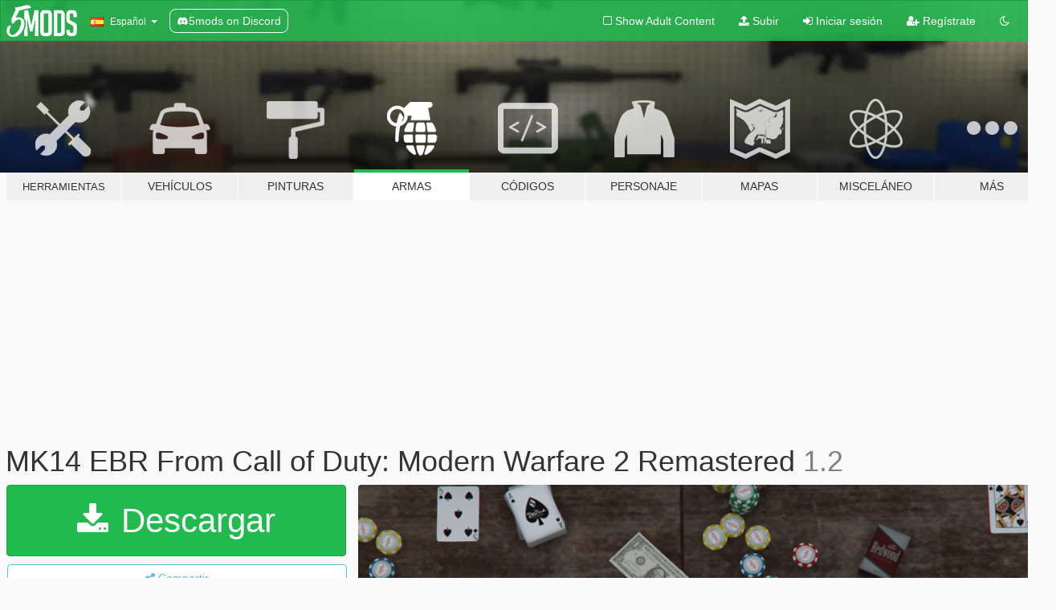

--- FILE ---
content_type: text/html; charset=utf-8
request_url: https://es.gta5-mods.com/weapons/mk14-ebr-from-call-of-duty-modern-warfare-2-remastered
body_size: 11540
content:

<!DOCTYPE html>
<html lang="es" dir="ltr">
<head>
	<title>
		MK14 EBR From Call of Duty: Modern Warfare 2 Remastered - GTA5-Mods.com
	</title>

		<script
		  async
		  src="https://hb.vntsm.com/v4/live/vms/sites/gta5-mods.com/index.js"
        ></script>

        <script>
          self.__VM = self.__VM || [];
          self.__VM.push(function (admanager, scope) {
            scope.Config.buildPlacement((configBuilder) => {
              configBuilder.add("billboard");
              configBuilder.addDefaultOrUnique("mobile_mpu").setBreakPoint("mobile")
            }).display("top-ad");

            scope.Config.buildPlacement((configBuilder) => {
              configBuilder.add("leaderboard");
              configBuilder.addDefaultOrUnique("mobile_mpu").setBreakPoint("mobile")
            }).display("central-ad");

            scope.Config.buildPlacement((configBuilder) => {
              configBuilder.add("mpu");
              configBuilder.addDefaultOrUnique("mobile_mpu").setBreakPoint("mobile")
            }).display("side-ad");

            scope.Config.buildPlacement((configBuilder) => {
              configBuilder.add("leaderboard");
              configBuilder.addDefaultOrUnique("mpu").setBreakPoint({ mediaQuery: "max-width:1200px" })
            }).display("central-ad-2");

            scope.Config.buildPlacement((configBuilder) => {
              configBuilder.add("leaderboard");
              configBuilder.addDefaultOrUnique("mobile_mpu").setBreakPoint("mobile")
            }).display("bottom-ad");

            scope.Config.buildPlacement((configBuilder) => {
              configBuilder.add("desktop_takeover");
              configBuilder.addDefaultOrUnique("mobile_takeover").setBreakPoint("mobile")
            }).display("takeover-ad");

            scope.Config.get('mpu').display('download-ad-1');
          });
        </script>

	<meta charset="utf-8">
	<meta name="viewport" content="width=320, initial-scale=1.0, maximum-scale=1.0">
	<meta http-equiv="X-UA-Compatible" content="IE=edge">
	<meta name="msapplication-config" content="none">
	<meta name="theme-color" content="#20ba4e">
	<meta name="msapplication-navbutton-color" content="#20ba4e">
	<meta name="apple-mobile-web-app-capable" content="yes">
	<meta name="apple-mobile-web-app-status-bar-style" content="#20ba4e">
	<meta name="csrf-param" content="authenticity_token" />
<meta name="csrf-token" content="aHOeAhpKb+Yue/OJ8rLFLu/2K4XoywPHymVjsQvUaM86F550DtodM79AhDiht9fjl9wpnvxfGp9+PGXERSs26g==" />
	    <!--suppress ALL -->

    <meta property="og:url" content="https://es.gta5-mods.com/weapons/mk14-ebr-from-call-of-duty-modern-warfare-2-remastered">
    <meta property="og:title" content="MK14 EBR From Call of Duty: Modern Warfare 2 Remastered">
    <meta property="og:description" content="Credits: Infinity Ward Beenox Activision Inc.  **Update 1.2:** Fixed Flashlight Moving Backwards when Firing Fixed Scope Position  Features: Fully Animated 2K Textures Correct Scope Position Functionable Magazines  To Install, Add the Files into this Directory: GTAV/mods/update/x64/dlcpacks/patchday8ng/dlc.rpf/x64/models/cdimages/weapons.rpf">
    <meta property="og:site_name" content="GTA5-Mods.com">
    <meta property="og:image" content="https://img.gta5-mods.com/q75/images/mk14-ebr-from-call-of-duty-modern-warfare-2-remastered/7f484f-MK14.png">

    <meta name="twitter:card" content="summary_large_image">
    <meta name="twitter:site" content="@5mods">
    <meta name="twitter:title" content="MK14 EBR From Call of Duty: Modern Warfare 2 Remastered">
    <meta name="twitter:description" content="Credits: Infinity Ward Beenox Activision Inc.  **Update 1.2:** Fixed Flashlight Moving Backwards when Firing Fixed Scope Position  Features: Fully Animated 2K Textures Correct Scope Position Functionable Magazines  To Install, Add the Files into this Directory: GTAV/mods/update/x64/dlcpacks/patchday8ng/dlc.rpf/x64/models/cdimages/weapons.rpf">
    <meta name="twitter:image" content="https://img.gta5-mods.com/q75/images/mk14-ebr-from-call-of-duty-modern-warfare-2-remastered/7f484f-MK14.png">


	<link rel="shortcut icon" type="image/x-icon" href="https://images.gta5-mods.com/icons/favicon.png">
	<link rel="stylesheet" media="screen" href="/assets/application-7e510725ebc5c55e88a9fd87c027a2aa9e20126744fbac89762e0fd54819c399.css" />
	    <link rel="alternate" hreflang="id" href="https://id.gta5-mods.com/weapons/mk14-ebr-from-call-of-duty-modern-warfare-2-remastered">
    <link rel="alternate" hreflang="ms" href="https://ms.gta5-mods.com/weapons/mk14-ebr-from-call-of-duty-modern-warfare-2-remastered">
    <link rel="alternate" hreflang="bg" href="https://bg.gta5-mods.com/weapons/mk14-ebr-from-call-of-duty-modern-warfare-2-remastered">
    <link rel="alternate" hreflang="ca" href="https://ca.gta5-mods.com/weapons/mk14-ebr-from-call-of-duty-modern-warfare-2-remastered">
    <link rel="alternate" hreflang="cs" href="https://cs.gta5-mods.com/weapons/mk14-ebr-from-call-of-duty-modern-warfare-2-remastered">
    <link rel="alternate" hreflang="da" href="https://da.gta5-mods.com/weapons/mk14-ebr-from-call-of-duty-modern-warfare-2-remastered">
    <link rel="alternate" hreflang="de" href="https://de.gta5-mods.com/weapons/mk14-ebr-from-call-of-duty-modern-warfare-2-remastered">
    <link rel="alternate" hreflang="el" href="https://el.gta5-mods.com/weapons/mk14-ebr-from-call-of-duty-modern-warfare-2-remastered">
    <link rel="alternate" hreflang="en" href="https://www.gta5-mods.com/weapons/mk14-ebr-from-call-of-duty-modern-warfare-2-remastered">
    <link rel="alternate" hreflang="es" href="https://es.gta5-mods.com/weapons/mk14-ebr-from-call-of-duty-modern-warfare-2-remastered">
    <link rel="alternate" hreflang="fr" href="https://fr.gta5-mods.com/weapons/mk14-ebr-from-call-of-duty-modern-warfare-2-remastered">
    <link rel="alternate" hreflang="gl" href="https://gl.gta5-mods.com/weapons/mk14-ebr-from-call-of-duty-modern-warfare-2-remastered">
    <link rel="alternate" hreflang="ko" href="https://ko.gta5-mods.com/weapons/mk14-ebr-from-call-of-duty-modern-warfare-2-remastered">
    <link rel="alternate" hreflang="hi" href="https://hi.gta5-mods.com/weapons/mk14-ebr-from-call-of-duty-modern-warfare-2-remastered">
    <link rel="alternate" hreflang="it" href="https://it.gta5-mods.com/weapons/mk14-ebr-from-call-of-duty-modern-warfare-2-remastered">
    <link rel="alternate" hreflang="hu" href="https://hu.gta5-mods.com/weapons/mk14-ebr-from-call-of-duty-modern-warfare-2-remastered">
    <link rel="alternate" hreflang="mk" href="https://mk.gta5-mods.com/weapons/mk14-ebr-from-call-of-duty-modern-warfare-2-remastered">
    <link rel="alternate" hreflang="nl" href="https://nl.gta5-mods.com/weapons/mk14-ebr-from-call-of-duty-modern-warfare-2-remastered">
    <link rel="alternate" hreflang="nb" href="https://no.gta5-mods.com/weapons/mk14-ebr-from-call-of-duty-modern-warfare-2-remastered">
    <link rel="alternate" hreflang="pl" href="https://pl.gta5-mods.com/weapons/mk14-ebr-from-call-of-duty-modern-warfare-2-remastered">
    <link rel="alternate" hreflang="pt-BR" href="https://pt.gta5-mods.com/weapons/mk14-ebr-from-call-of-duty-modern-warfare-2-remastered">
    <link rel="alternate" hreflang="ro" href="https://ro.gta5-mods.com/weapons/mk14-ebr-from-call-of-duty-modern-warfare-2-remastered">
    <link rel="alternate" hreflang="ru" href="https://ru.gta5-mods.com/weapons/mk14-ebr-from-call-of-duty-modern-warfare-2-remastered">
    <link rel="alternate" hreflang="sl" href="https://sl.gta5-mods.com/weapons/mk14-ebr-from-call-of-duty-modern-warfare-2-remastered">
    <link rel="alternate" hreflang="fi" href="https://fi.gta5-mods.com/weapons/mk14-ebr-from-call-of-duty-modern-warfare-2-remastered">
    <link rel="alternate" hreflang="sv" href="https://sv.gta5-mods.com/weapons/mk14-ebr-from-call-of-duty-modern-warfare-2-remastered">
    <link rel="alternate" hreflang="vi" href="https://vi.gta5-mods.com/weapons/mk14-ebr-from-call-of-duty-modern-warfare-2-remastered">
    <link rel="alternate" hreflang="tr" href="https://tr.gta5-mods.com/weapons/mk14-ebr-from-call-of-duty-modern-warfare-2-remastered">
    <link rel="alternate" hreflang="uk" href="https://uk.gta5-mods.com/weapons/mk14-ebr-from-call-of-duty-modern-warfare-2-remastered">
    <link rel="alternate" hreflang="zh-CN" href="https://zh.gta5-mods.com/weapons/mk14-ebr-from-call-of-duty-modern-warfare-2-remastered">

  <script src="/javascripts/ads.js"></script>

		<!-- Nexus Google Tag Manager -->
		<script nonce="true">
//<![CDATA[
				window.dataLayer = window.dataLayer || [];

						window.dataLayer.push({
								login_status: 'Guest',
								user_id: undefined,
								gta5mods_id: undefined,
						});

//]]>
</script>
		<script nonce="true">
//<![CDATA[
				(function(w,d,s,l,i){w[l]=w[l]||[];w[l].push({'gtm.start':
				new Date().getTime(),event:'gtm.js'});var f=d.getElementsByTagName(s)[0],
				j=d.createElement(s),dl=l!='dataLayer'?'&l='+l:'';j.async=true;j.src=
				'https://www.googletagmanager.com/gtm.js?id='+i+dl;f.parentNode.insertBefore(j,f);
				})(window,document,'script','dataLayer','GTM-KCVF2WQ');

//]]>
</script>		<!-- End Nexus Google Tag Manager -->
</head>
<body class=" es">
	<!-- Google Tag Manager (noscript) -->
	<noscript><iframe src="https://www.googletagmanager.com/ns.html?id=GTM-KCVF2WQ"
										height="0" width="0" style="display:none;visibility:hidden"></iframe></noscript>
	<!-- End Google Tag Manager (noscript) -->

<div id="page-cover"></div>
<div id="page-loading">
	<span class="graphic"></span>
	<span class="message">Cargando...</span>
</div>

<div id="page-cover"></div>

<nav id="main-nav" class="navbar navbar-default">
  <div class="container">
    <div class="navbar-header">
      <a class="navbar-brand" href="/"></a>

      <ul class="nav navbar-nav">
        <li id="language-dropdown" class="dropdown">
          <a href="#language" class="dropdown-toggle" data-toggle="dropdown">
            <span class="famfamfam-flag-es icon"></span>&nbsp;
            <span class="language-name">Español</span>
            <span class="caret"></span>
          </a>

          <ul class="dropdown-menu dropdown-menu-with-footer">
                <li>
                  <a href="https://id.gta5-mods.com/weapons/mk14-ebr-from-call-of-duty-modern-warfare-2-remastered">
                    <span class="famfamfam-flag-id"></span>
                    <span class="language-name">Bahasa Indonesia</span>
                  </a>
                </li>
                <li>
                  <a href="https://ms.gta5-mods.com/weapons/mk14-ebr-from-call-of-duty-modern-warfare-2-remastered">
                    <span class="famfamfam-flag-my"></span>
                    <span class="language-name">Bahasa Melayu</span>
                  </a>
                </li>
                <li>
                  <a href="https://bg.gta5-mods.com/weapons/mk14-ebr-from-call-of-duty-modern-warfare-2-remastered">
                    <span class="famfamfam-flag-bg"></span>
                    <span class="language-name">Български</span>
                  </a>
                </li>
                <li>
                  <a href="https://ca.gta5-mods.com/weapons/mk14-ebr-from-call-of-duty-modern-warfare-2-remastered">
                    <span class="famfamfam-flag-catalonia"></span>
                    <span class="language-name">Català</span>
                  </a>
                </li>
                <li>
                  <a href="https://cs.gta5-mods.com/weapons/mk14-ebr-from-call-of-duty-modern-warfare-2-remastered">
                    <span class="famfamfam-flag-cz"></span>
                    <span class="language-name">Čeština</span>
                  </a>
                </li>
                <li>
                  <a href="https://da.gta5-mods.com/weapons/mk14-ebr-from-call-of-duty-modern-warfare-2-remastered">
                    <span class="famfamfam-flag-dk"></span>
                    <span class="language-name">Dansk</span>
                  </a>
                </li>
                <li>
                  <a href="https://de.gta5-mods.com/weapons/mk14-ebr-from-call-of-duty-modern-warfare-2-remastered">
                    <span class="famfamfam-flag-de"></span>
                    <span class="language-name">Deutsch</span>
                  </a>
                </li>
                <li>
                  <a href="https://el.gta5-mods.com/weapons/mk14-ebr-from-call-of-duty-modern-warfare-2-remastered">
                    <span class="famfamfam-flag-gr"></span>
                    <span class="language-name">Ελληνικά</span>
                  </a>
                </li>
                <li>
                  <a href="https://www.gta5-mods.com/weapons/mk14-ebr-from-call-of-duty-modern-warfare-2-remastered">
                    <span class="famfamfam-flag-gb"></span>
                    <span class="language-name">English</span>
                  </a>
                </li>
                <li>
                  <a href="https://es.gta5-mods.com/weapons/mk14-ebr-from-call-of-duty-modern-warfare-2-remastered">
                    <span class="famfamfam-flag-es"></span>
                    <span class="language-name">Español</span>
                  </a>
                </li>
                <li>
                  <a href="https://fr.gta5-mods.com/weapons/mk14-ebr-from-call-of-duty-modern-warfare-2-remastered">
                    <span class="famfamfam-flag-fr"></span>
                    <span class="language-name">Français</span>
                  </a>
                </li>
                <li>
                  <a href="https://gl.gta5-mods.com/weapons/mk14-ebr-from-call-of-duty-modern-warfare-2-remastered">
                    <span class="famfamfam-flag-es-gl"></span>
                    <span class="language-name">Galego</span>
                  </a>
                </li>
                <li>
                  <a href="https://ko.gta5-mods.com/weapons/mk14-ebr-from-call-of-duty-modern-warfare-2-remastered">
                    <span class="famfamfam-flag-kr"></span>
                    <span class="language-name">한국어</span>
                  </a>
                </li>
                <li>
                  <a href="https://hi.gta5-mods.com/weapons/mk14-ebr-from-call-of-duty-modern-warfare-2-remastered">
                    <span class="famfamfam-flag-in"></span>
                    <span class="language-name">हिन्दी</span>
                  </a>
                </li>
                <li>
                  <a href="https://it.gta5-mods.com/weapons/mk14-ebr-from-call-of-duty-modern-warfare-2-remastered">
                    <span class="famfamfam-flag-it"></span>
                    <span class="language-name">Italiano</span>
                  </a>
                </li>
                <li>
                  <a href="https://hu.gta5-mods.com/weapons/mk14-ebr-from-call-of-duty-modern-warfare-2-remastered">
                    <span class="famfamfam-flag-hu"></span>
                    <span class="language-name">Magyar</span>
                  </a>
                </li>
                <li>
                  <a href="https://mk.gta5-mods.com/weapons/mk14-ebr-from-call-of-duty-modern-warfare-2-remastered">
                    <span class="famfamfam-flag-mk"></span>
                    <span class="language-name">Македонски</span>
                  </a>
                </li>
                <li>
                  <a href="https://nl.gta5-mods.com/weapons/mk14-ebr-from-call-of-duty-modern-warfare-2-remastered">
                    <span class="famfamfam-flag-nl"></span>
                    <span class="language-name">Nederlands</span>
                  </a>
                </li>
                <li>
                  <a href="https://no.gta5-mods.com/weapons/mk14-ebr-from-call-of-duty-modern-warfare-2-remastered">
                    <span class="famfamfam-flag-no"></span>
                    <span class="language-name">Norsk</span>
                  </a>
                </li>
                <li>
                  <a href="https://pl.gta5-mods.com/weapons/mk14-ebr-from-call-of-duty-modern-warfare-2-remastered">
                    <span class="famfamfam-flag-pl"></span>
                    <span class="language-name">Polski</span>
                  </a>
                </li>
                <li>
                  <a href="https://pt.gta5-mods.com/weapons/mk14-ebr-from-call-of-duty-modern-warfare-2-remastered">
                    <span class="famfamfam-flag-br"></span>
                    <span class="language-name">Português do Brasil</span>
                  </a>
                </li>
                <li>
                  <a href="https://ro.gta5-mods.com/weapons/mk14-ebr-from-call-of-duty-modern-warfare-2-remastered">
                    <span class="famfamfam-flag-ro"></span>
                    <span class="language-name">Română</span>
                  </a>
                </li>
                <li>
                  <a href="https://ru.gta5-mods.com/weapons/mk14-ebr-from-call-of-duty-modern-warfare-2-remastered">
                    <span class="famfamfam-flag-ru"></span>
                    <span class="language-name">Русский</span>
                  </a>
                </li>
                <li>
                  <a href="https://sl.gta5-mods.com/weapons/mk14-ebr-from-call-of-duty-modern-warfare-2-remastered">
                    <span class="famfamfam-flag-si"></span>
                    <span class="language-name">Slovenščina</span>
                  </a>
                </li>
                <li>
                  <a href="https://fi.gta5-mods.com/weapons/mk14-ebr-from-call-of-duty-modern-warfare-2-remastered">
                    <span class="famfamfam-flag-fi"></span>
                    <span class="language-name">Suomi</span>
                  </a>
                </li>
                <li>
                  <a href="https://sv.gta5-mods.com/weapons/mk14-ebr-from-call-of-duty-modern-warfare-2-remastered">
                    <span class="famfamfam-flag-se"></span>
                    <span class="language-name">Svenska</span>
                  </a>
                </li>
                <li>
                  <a href="https://vi.gta5-mods.com/weapons/mk14-ebr-from-call-of-duty-modern-warfare-2-remastered">
                    <span class="famfamfam-flag-vn"></span>
                    <span class="language-name">Tiếng Việt</span>
                  </a>
                </li>
                <li>
                  <a href="https://tr.gta5-mods.com/weapons/mk14-ebr-from-call-of-duty-modern-warfare-2-remastered">
                    <span class="famfamfam-flag-tr"></span>
                    <span class="language-name">Türkçe</span>
                  </a>
                </li>
                <li>
                  <a href="https://uk.gta5-mods.com/weapons/mk14-ebr-from-call-of-duty-modern-warfare-2-remastered">
                    <span class="famfamfam-flag-ua"></span>
                    <span class="language-name">Українська</span>
                  </a>
                </li>
                <li>
                  <a href="https://zh.gta5-mods.com/weapons/mk14-ebr-from-call-of-duty-modern-warfare-2-remastered">
                    <span class="famfamfam-flag-cn"></span>
                    <span class="language-name">中文</span>
                  </a>
                </li>
          </ul>
        </li>
        <li class="discord-link">
          <a href="https://discord.gg/2PR7aMzD4U" target="_blank" rel="noreferrer">
            <img src="https://images.gta5-mods.com/site/discord-header.svg" height="15px" alt="">
            <span>5mods on Discord</span>
          </a>
        </li>
      </ul>
    </div>

    <ul class="nav navbar-nav navbar-right">
        <li>
          <a href="/adult_filter" title="Light mode">
              <span class="fa fa-square-o"></span>
            <span>Show Adult <span class="adult-filter__content-text">Content</span></span>
          </a>
        </li>
      <li class="hidden-xs">
        <a href="/upload">
          <span class="icon fa fa-upload"></span>
          Subir
        </a>
      </li>

        <li>
          <a href="/login?r=/weapons/mk14-ebr-from-call-of-duty-modern-warfare-2-remastered">
            <span class="icon fa fa-sign-in"></span>
            <span class="login-text">Iniciar sesión</span>
          </a>
        </li>

        <li class="hidden-xs">
          <a href="/register?r=/weapons/mk14-ebr-from-call-of-duty-modern-warfare-2-remastered">
            <span class="icon fa fa-user-plus"></span>
            Regístrate
          </a>
        </li>

        <li>
            <a href="/dark_mode" title="Dark mode">
              <span class="fa fa-moon-o"></span>
            </a>
        </li>

      <li id="search-dropdown">
        <a href="#search" class="dropdown-toggle" data-toggle="dropdown">
          <span class="fa fa-search"></span>
        </a>

        <div class="dropdown-menu">
          <div class="form-inline">
            <div class="form-group">
              <div class="input-group">
                <div class="input-group-addon"><span  class="fa fa-search"></span></div>
                <input type="text" class="form-control" placeholder="Buscar mods para GTA 5...">
              </div>
            </div>
            <button type="submit" class="btn btn-primary">
              Buscar
            </button>
          </div>
        </div>
      </li>
    </ul>
  </div>
</nav>

<div id="banner" class="weapons">
  <div class="container hidden-xs">
    <div id="intro">
      <h1 class="styled">Bienvenido a GTA5-Mods.com</h1>
      <p>Selecciona una de las siguientes categorías para empezar a explorar los últimos mods para GTA 5 en PC:</p>
    </div>
  </div>

  <div class="container">
    <ul id="navigation" class="clearfix es">
        <li class="tools ">
          <a href="/tools">
            <span class="icon-category"></span>
            <span class="label-border"></span>
            <span class="label-category lg-small md-small">
              <span>Herramientas</span>
            </span>
          </a>
        </li>
        <li class="vehicles ">
          <a href="/vehicles">
            <span class="icon-category"></span>
            <span class="label-border"></span>
            <span class="label-category ">
              <span>Vehículos</span>
            </span>
          </a>
        </li>
        <li class="paintjobs ">
          <a href="/paintjobs">
            <span class="icon-category"></span>
            <span class="label-border"></span>
            <span class="label-category ">
              <span>Pinturas</span>
            </span>
          </a>
        </li>
        <li class="weapons active">
          <a href="/weapons">
            <span class="icon-category"></span>
            <span class="label-border"></span>
            <span class="label-category ">
              <span>Armas</span>
            </span>
          </a>
        </li>
        <li class="scripts ">
          <a href="/scripts">
            <span class="icon-category"></span>
            <span class="label-border"></span>
            <span class="label-category ">
              <span>Códigos</span>
            </span>
          </a>
        </li>
        <li class="player ">
          <a href="/player">
            <span class="icon-category"></span>
            <span class="label-border"></span>
            <span class="label-category ">
              <span>Personaje</span>
            </span>
          </a>
        </li>
        <li class="maps ">
          <a href="/maps">
            <span class="icon-category"></span>
            <span class="label-border"></span>
            <span class="label-category ">
              <span>Mapas</span>
            </span>
          </a>
        </li>
        <li class="misc ">
          <a href="/misc">
            <span class="icon-category"></span>
            <span class="label-border"></span>
            <span class="label-category md-small">
              <span>Misceláneo</span>
            </span>
          </a>
        </li>
      <li id="more-dropdown" class="more dropdown">
        <a href="#more" class="dropdown-toggle" data-toggle="dropdown">
          <span class="icon-category"></span>
          <span class="label-border"></span>
          <span class="label-category ">
            <span>Más</span>
          </span>
        </a>

        <ul class="dropdown-menu pull-right">
          <li>
            <a href="http://www.gta5cheats.com" target="_blank">
              <span class="fa fa-external-link"></span>
              GTA 5 Cheats
            </a>
          </li>
        </ul>
      </li>
    </ul>
  </div>
</div>

<div id="content">
  


<div id="file" class="container" data-user-file-id="226756">
  <div class="clearfix">
      <div id="top-ad" class="ad-container"></div>

    <h1>
      
      MK14 EBR From Call of Duty: Modern Warfare 2 Remastered
      <span class="version">1.2</span>

    </h1>
  </div>


    <div id="file-container" class="row">
      <div class="col-sm-5 col-lg-4">

          <a href="/weapons/mk14-ebr-from-call-of-duty-modern-warfare-2-remastered/download/153170" class="btn btn-primary btn-download" >
            <span class="fa fa-download"></span>
            Descargar
          </a>

        <div class="file-actions">

          <div class="row">
            <div class="col-xs-12 share-container">
              <div id="share-list">
                <ul>
                  <li>
                    <a href="#share-facebook" class="facebook" title="Compartir en Facebook">
                      <span class="fa fa-facebook"></span>
                    </a>
                  </li>
                  <li>
                    <a href="#share-twitter" class="twitter" title="Compartir en Twitter" data-text="MK14 EBR From Call of Duty: Modern Warfare 2 Remastered">
                      <span class="fa fa-twitter"></span>
                    </a>
                  </li>
                  <li>
                    <a href="#share-vk" class="vk" title="Compartier en VKontakte">
                      <span class="fa fa-vk"></span>
                    </a>
                  </li>
                </ul>
              </div>

              <button class="btn btn-o-info btn-block">
                <span class="fa fa-share-alt "></span>
                <span>Compartir</span>
              </button>
            </div>

          </div>
        </div>
        <div class="panel panel-default">
          <div class="panel-body">
            <div class="user-panel row">
              <div class="col-xs-3">
                <a href="/users/R4noo7076">
                  <img class="img-responsive" src="https://img.gta5-mods.com/q75-w100-h100-cfill/avatars/1081856/6d2e61-BRITSIH PARA PD1.png" alt="6d2e61 britsih para pd1" />
                </a>
              </div>
              <div class="col-xs-9">
                <a class="username" href="/users/R4noo7076">R4noo7076</a>
                  <br/>
                  <div class="user-social">
                    <a title="Homepage" target="_blank" href="https://forge.plebmasters.de/creators/R4noo7076"><span class="fa fa-home"></span></a>










<a title="Discord Server" target="_blank" href="https://discord.gg/mq94MgHXBX"><span class="fa fa-discord size-30"></span></a>

                  </div>

                  


              </div>
            </div>
          </div>
        </div>

          <div class="panel panel-default hidden-xs">
            <div class="panel-body">
  <h3 class="mt-0">
    <i class="fa fa-list-alt"></i>
    <span class="translation_missing" title="translation missing: es.user_file.all_versions">All Versions</span>
  </h3>
      <div class="well pull-left file-version-container ">
        <div class="pull-left">
          <i class="fa fa-file"></i>&nbsp;1.2 <span>(current)</span>
          <p>
            <span class="num-downloads">1.027 descargas <span class="file-size">, 20 MB</span></span>
            <br/><span class="num-downloads">22 de abril de 2023</span>
          </p>
        </div>
        <div class="pull-right" >
                  <a target="_blank" href="https://www.virustotal.com/gui/file/275511ec7d894b59a8c9fa05ce493ba815e90d1e6c3b7def2cef399f80df1749/detection/f-275511ec7d894b59a8c9fa05ce493ba815e90d1e6c3b7def2cef399f80df1749-1682124125"><i data-container="body" data-trigger="hover" data-toggle="popover" data-placement="top" data-html="true" data-title="<b class='color-success'>This file is safe <i class='fa fa-check-circle-o'></i></b>" data-content="<i>This file has been scanned for viruses and is safe to download.</i>" class="fa fa-shield vt-version"></i></a>

              <a target="_blank" href="/weapons/mk14-ebr-from-call-of-duty-modern-warfare-2-remastered/download/153170"><i class="fa fa-download download-version"></i></a>
        </div>
      </div>
      <div class="well pull-left file-version-container ">
        <div class="pull-left">
          <i class="fa fa-file"></i>&nbsp;1.1 
          <p>
            <span class="num-downloads">72 descargas <span class="file-size">, 20 MB</span></span>
            <br/><span class="num-downloads">20 de abril de 2023</span>
          </p>
        </div>
        <div class="pull-right" >
                  <a target="_blank" href="https://www.virustotal.com/gui/file/286e1437e0e6aa1049322dc11487f55a34c0eabeb503a28fc091a72ad0959d88/detection/f-286e1437e0e6aa1049322dc11487f55a34c0eabeb503a28fc091a72ad0959d88-1681963423"><i data-container="body" data-trigger="hover" data-toggle="popover" data-placement="top" data-html="true" data-title="<b class='color-success'>This file is safe <i class='fa fa-check-circle-o'></i></b>" data-content="<i>This file has been scanned for viruses and is safe to download.</i>" class="fa fa-shield vt-version"></i></a>

              <a target="_blank" href="/weapons/mk14-ebr-from-call-of-duty-modern-warfare-2-remastered/download/153081"><i class="fa fa-download download-version"></i></a>
        </div>
      </div>
      <div class="well pull-left file-version-container ">
        <div class="pull-left">
          <i class="fa fa-file"></i>&nbsp;1.0 
          <p>
            <span class="num-downloads">580 descargas <span class="file-size">, 20 MB</span></span>
            <br/><span class="num-downloads">22 de febrero de 2023</span>
          </p>
        </div>
        <div class="pull-right" >
                  <a target="_blank" href="https://www.virustotal.com/gui/file/f57a9b3f9e2aa86551ca8987e368bf657531a9e80910355f0627a7d0f5a7437d/detection/f-f57a9b3f9e2aa86551ca8987e368bf657531a9e80910355f0627a7d0f5a7437d-1677108866"><i data-container="body" data-trigger="hover" data-toggle="popover" data-placement="top" data-html="true" data-title="<b class='color-success'>This file is safe <i class='fa fa-check-circle-o'></i></b>" data-content="<i>This file has been scanned for viruses and is safe to download.</i>" class="fa fa-shield vt-version"></i></a>

              <a target="_blank" href="/weapons/mk14-ebr-from-call-of-duty-modern-warfare-2-remastered/download/150393"><i class="fa fa-download download-version"></i></a>
        </div>
      </div>
</div>
          </div>

          <div id="side-ad" class="ad-container"></div>

        <div class="file-list">
            <div class="col-xs-12 hidden-xs">
              <h4>More mods by <a class="username" href="/users/R4noo7076">R4noo7076</a>:</h4>
                
<div class="file-list-obj">
  <a href="/player/gulf-war-era-iraqi-armed-forces-for-mp-male-sp-fivem-addon" title="Gulf War Era - Iraqi Armed Forces for MP Male [SP & FiveM Addon]" class="preview empty">

    <img title="Gulf War Era - Iraqi Armed Forces for MP Male [SP & FiveM Addon]" class="img-responsive" alt="Gulf War Era - Iraqi Armed Forces for MP Male [SP & FiveM Addon]" src="https://img.gta5-mods.com/q75-w500-h333-cfill/images/gulf-war-era-iraqi-armed-forces-for-mp-male-sp-fivem-addon/fb4b32-1.png" />

      <ul class="categories">
            <li>Ropa</li>
            <li>Piel</li>
            <li>Add-On</li>
            <li>Medio Este</li>
      </ul>

      <div class="stats">
        <div>
            <span title="5.0 star rating">
              <span class="fa fa-star"></span> 5.0
            </span>
        </div>
        <div>
          <span title="983 Descargas">
            <span class="fa fa-download"></span> 983
          </span>
          <span class="stats-likes" title="24 Me gusta">
            <span class="fa fa-thumbs-up"></span> 24
          </span>
        </div>
      </div>

  </a>
  <div class="details">
    <div class="top">
      <div class="name">
        <a href="/player/gulf-war-era-iraqi-armed-forces-for-mp-male-sp-fivem-addon" title="Gulf War Era - Iraqi Armed Forces for MP Male [SP & FiveM Addon]">
          <span dir="ltr">Gulf War Era - Iraqi Armed Forces for MP Male [SP & FiveM Addon]</span>
        </a>
      </div>
        <div class="version" dir="ltr" title="1.0">1.0</div>
    </div>
    <div class="bottom">
      <span class="bottom-by">By</span> <a href="/users/R4noo7076" title="R4noo7076">R4noo7076</a>
    </div>
  </div>
</div>
                
<div class="file-list-obj">
  <a href="/player/u-s-marine-corps-formals-eup-sp-fivem-addon" title="U.S Marine Corps Formals EUP [SP & FiveM Addon]" class="preview empty">

    <img title="U.S Marine Corps Formals EUP [SP & FiveM Addon]" class="img-responsive" alt="U.S Marine Corps Formals EUP [SP & FiveM Addon]" src="https://img.gta5-mods.com/q75-w500-h333-cfill/images/u-s-marine-corps-formals-eup-sp-fivem-addon/988029-1.png" />

      <ul class="categories">
            <li>Ropa</li>
            <li>Piel</li>
            <li>Add-On</li>
            <li>USA</li>
      </ul>

      <div class="stats">
        <div>
            <span title="5.0 star rating">
              <span class="fa fa-star"></span> 5.0
            </span>
        </div>
        <div>
          <span title="5.032 Descargas">
            <span class="fa fa-download"></span> 5.032
          </span>
          <span class="stats-likes" title="53 Me gusta">
            <span class="fa fa-thumbs-up"></span> 53
          </span>
        </div>
      </div>

  </a>
  <div class="details">
    <div class="top">
      <div class="name">
        <a href="/player/u-s-marine-corps-formals-eup-sp-fivem-addon" title="U.S Marine Corps Formals EUP [SP & FiveM Addon]">
          <span dir="ltr">U.S Marine Corps Formals EUP [SP & FiveM Addon]</span>
        </a>
      </div>
        <div class="version" dir="ltr" title="1.0">1.0</div>
    </div>
    <div class="bottom">
      <span class="bottom-by">By</span> <a href="/users/R4noo7076" title="R4noo7076">R4noo7076</a>
    </div>
  </div>
</div>
                
<div class="file-list-obj">
  <a href="/player/u-s-vietnam-eup-sp-fivem-addon" title="U.S Vietnam EUP [SP & FiveM Addon]" class="preview empty">

    <img title="U.S Vietnam EUP [SP & FiveM Addon]" class="img-responsive" alt="U.S Vietnam EUP [SP & FiveM Addon]" src="https://img.gta5-mods.com/q75-w500-h333-cfill/images/u-s-vietnam-eup-sp-fivem-addon/fd0ec2-1.png" />

      <ul class="categories">
            <li>Ropa</li>
            <li>Piel</li>
            <li>Add-On</li>
            <li>Casco</li>
            <li>Camisa</li>
            <li>Chaqueta</li>
            <li>USA</li>
            <li>Asia</li>
      </ul>

      <div class="stats">
        <div>
            <span title="5.0 star rating">
              <span class="fa fa-star"></span> 5.0
            </span>
        </div>
        <div>
          <span title="2.001 Descargas">
            <span class="fa fa-download"></span> 2.001
          </span>
          <span class="stats-likes" title="41 Me gusta">
            <span class="fa fa-thumbs-up"></span> 41
          </span>
        </div>
      </div>

  </a>
  <div class="details">
    <div class="top">
      <div class="name">
        <a href="/player/u-s-vietnam-eup-sp-fivem-addon" title="U.S Vietnam EUP [SP & FiveM Addon]">
          <span dir="ltr">U.S Vietnam EUP [SP & FiveM Addon]</span>
        </a>
      </div>
        <div class="version" dir="ltr" title="1.0">1.0</div>
    </div>
    <div class="bottom">
      <span class="bottom-by">By</span> <a href="/users/R4noo7076" title="R4noo7076">R4noo7076</a>
    </div>
  </div>
</div>
                
<div class="file-list-obj">
  <a href="/weapons/svt-40" title="SVT-40" class="preview empty">

    <img title="SVT-40" class="img-responsive" alt="SVT-40" src="https://img.gta5-mods.com/q75-w500-h333-cfill/images/svt-40/f4d2c1-1.png" />

      <ul class="categories">
            <li>Rifle de asalto</li>
            <li>Francotirador</li>
      </ul>

      <div class="stats">
        <div>
            <span title="5.0 star rating">
              <span class="fa fa-star"></span> 5.0
            </span>
        </div>
        <div>
          <span title="1.131 Descargas">
            <span class="fa fa-download"></span> 1.131
          </span>
          <span class="stats-likes" title="19 Me gusta">
            <span class="fa fa-thumbs-up"></span> 19
          </span>
        </div>
      </div>

  </a>
  <div class="details">
    <div class="top">
      <div class="name">
        <a href="/weapons/svt-40" title="SVT-40">
          <span dir="ltr">SVT-40</span>
        </a>
      </div>
        <div class="version" dir="ltr" title="1.1">1.1</div>
    </div>
    <div class="bottom">
      <span class="bottom-by">By</span> <a href="/users/R4noo7076" title="R4noo7076">R4noo7076</a>
    </div>
  </div>
</div>
                
<div class="file-list-obj">
  <a href="/player/pmc-wagner-eup-sp-fivem-addon" title="PMC Wagner EUP [SP & FiveM Addon]" class="preview empty">

    <img title="PMC Wagner EUP [SP & FiveM Addon]" class="img-responsive" alt="PMC Wagner EUP [SP & FiveM Addon]" src="https://img.gta5-mods.com/q75-w500-h333-cfill/images/pmc-wagner-eup-sp-fivem-addon/8cc37a-1.png" />

      <ul class="categories">
            <li>Ropa</li>
            <li>Piel</li>
            <li>Add-On</li>
            <li>Casco</li>
            <li>Europa</li>
      </ul>

      <div class="stats">
        <div>
            <span title="5.0 star rating">
              <span class="fa fa-star"></span> 5.0
            </span>
        </div>
        <div>
          <span title="4.804 Descargas">
            <span class="fa fa-download"></span> 4.804
          </span>
          <span class="stats-likes" title="54 Me gusta">
            <span class="fa fa-thumbs-up"></span> 54
          </span>
        </div>
      </div>

  </a>
  <div class="details">
    <div class="top">
      <div class="name">
        <a href="/player/pmc-wagner-eup-sp-fivem-addon" title="PMC Wagner EUP [SP & FiveM Addon]">
          <span dir="ltr">PMC Wagner EUP [SP & FiveM Addon]</span>
        </a>
      </div>
        <div class="version" dir="ltr" title="1.0">1.0</div>
    </div>
    <div class="bottom">
      <span class="bottom-by">By</span> <a href="/users/R4noo7076" title="R4noo7076">R4noo7076</a>
    </div>
  </div>
</div>
            </div>

        </div>
      </div>

      <div class="col-sm-7 col-lg-8">
          <div id="file-media">
            <!-- Cover Media -->
            <div class="text-center">

                <a target="_blank" class="thumbnail mfp-image cover-media" title="MK14 EBR From Call of Duty: Modern Warfare 2 Remastered" href="https://img.gta5-mods.com/q95/images/mk14-ebr-from-call-of-duty-modern-warfare-2-remastered/7f484f-MK14.png"><img class="img-responsive" src="https://img.gta5-mods.com/q85-w800/images/mk14-ebr-from-call-of-duty-modern-warfare-2-remastered/7f484f-MK14.png" alt="7f484f mk14" /></a>
            </div>

            <!-- Remaining Media -->
              <div class="media-thumbnails row">
                    <div class="col-xs-4 col-md-2">
                      <a target="_blank" class="thumbnail mfp-image" title="MK14 EBR From Call of Duty: Modern Warfare 2 Remastered" href="https://img.gta5-mods.com/q95/images/mk14-ebr-from-call-of-duty-modern-warfare-2-remastered/7f484f-MK14-1.png"><img class="img-responsive" src="https://img.gta5-mods.com/q75-w350-h233-cfill/images/mk14-ebr-from-call-of-duty-modern-warfare-2-remastered/7f484f-MK14-1.png" alt="7f484f mk14 1" /></a>
                    </div>
                    <div class="col-xs-4 col-md-2">
                      <a target="_blank" class="thumbnail mfp-image" title="MK14 EBR From Call of Duty: Modern Warfare 2 Remastered" href="https://img.gta5-mods.com/q95/images/mk14-ebr-from-call-of-duty-modern-warfare-2-remastered/7f484f-MK14-2.png"><img class="img-responsive" src="https://img.gta5-mods.com/q75-w350-h233-cfill/images/mk14-ebr-from-call-of-duty-modern-warfare-2-remastered/7f484f-MK14-2.png" alt="7f484f mk14 2" /></a>
                    </div>
                    <div class="col-xs-4 col-md-2">
                      <a target="_blank" class="thumbnail mfp-image" title="MK14 EBR From Call of Duty: Modern Warfare 2 Remastered" href="https://img.gta5-mods.com/q95/images/mk14-ebr-from-call-of-duty-modern-warfare-2-remastered/7f484f-MK14-3.png"><img class="img-responsive" src="https://img.gta5-mods.com/q75-w350-h233-cfill/images/mk14-ebr-from-call-of-duty-modern-warfare-2-remastered/7f484f-MK14-3.png" alt="7f484f mk14 3" /></a>
                    </div>
                    <div class="col-xs-4 col-md-2">
                      <a target="_blank" class="thumbnail mfp-image" title="MK14 EBR From Call of Duty: Modern Warfare 2 Remastered" href="https://img.gta5-mods.com/q95/images/mk14-ebr-from-call-of-duty-modern-warfare-2-remastered/7f484f-MK14-4.png"><img class="img-responsive" src="https://img.gta5-mods.com/q75-w350-h233-cfill/images/mk14-ebr-from-call-of-duty-modern-warfare-2-remastered/7f484f-MK14-4.png" alt="7f484f mk14 4" /></a>
                    </div>
                    <div class="col-xs-4 col-md-2">
                      <a target="_blank" class="thumbnail mfp-image" title="MK14 EBR From Call of Duty: Modern Warfare 2 Remastered" href="https://img.gta5-mods.com/q95/images/mk14-ebr-from-call-of-duty-modern-warfare-2-remastered/7f484f-MK14-5.png"><img class="img-responsive" src="https://img.gta5-mods.com/q75-w350-h233-cfill/images/mk14-ebr-from-call-of-duty-modern-warfare-2-remastered/7f484f-MK14-5.png" alt="7f484f mk14 5" /></a>
                    </div>
                    <div class="col-xs-4 col-md-2">
                      <a target="_blank" class="thumbnail mfp-image" title="MK14 EBR From Call of Duty: Modern Warfare 2 Remastered" href="https://img.gta5-mods.com/q95/images/mk14-ebr-from-call-of-duty-modern-warfare-2-remastered/7f484f-MK14-6.png"><img class="img-responsive" src="https://img.gta5-mods.com/q75-w350-h233-cfill/images/mk14-ebr-from-call-of-duty-modern-warfare-2-remastered/7f484f-MK14-6.png" alt="7f484f mk14 6" /></a>
                    </div>

              </div>

          </div>

        <h3 class="clearfix" dir="auto">
          <div class="pull-left file-stats">
            <i class="fa fa-cloud-download pull-left download-icon"></i>
            <div class="file-stat file-downloads pull-left">
              <span class="num-downloads">1.678</span>
              <label>Descargas</label>
            </div>
            <i class="fa fa-thumbs-o-up pull-left like-icon"></i>
            <div class="file-stat file-likes pull-left">
              <span class="num-likes">19</span>
              <label>Me gusta&#39;s</label>
            </div>
          </div>

                <span class="comment-average-container pull-right">
                    <span class="comment-average-rating" data-rating="5.0"></span>
                    <label>5.0 / 5 estrellas (1 voto)</label>
                </span>
        </h3>
        <div id="featured-comment">
          <ul class="media-list pinned-comments">
            
          </ul>
        </div>
        <div class="visible-xs-block">
          <div class="panel panel-default">
            <div class="panel-body">
              <div class="file-description">
                      <span class="description-body description-collapsed" dir="auto">
                        Credits:<br/>Infinity Ward<br/>Beenox<br/>Activision Inc.<br/><br/>**Update 1.2:**<br/>Fixed Flashlight Moving Backwards when Firing<br/>Fixed Scope Position<br/><br/>Features:<br/>Fully Animated<br/>2K Textures<br/>Correct Scope Position<br/>Functionable Magazines<br/><br/>To Install, Add the Files into this Directory:<br/>GTAV/mods/update/x64/dlcpacks/patchday8ng/dlc.rpf/x64/models/cdimages/weapons.rpf
                        <div class="read-more-button-container">
                          <div class="read-more-gradient"></div>
                          <div class="read-more-button">Show Full Description</div>
                        </div>
                      </span>
              </div>
                <div id=tag-list>
                    <div>
                      <a href="/all/tags/sniper-rifle/most-downloaded">
                            <span class="label label-default">
                              <span class="fa fa-tag"></span>
                              Francotirador
                            </span>
                      </a>
                    </div>
                </div>


              <div id="file-dates">

                <br/>
                <small title="miércoles, 22 de febrero de 2023 23:32:43 +0000">
                  <strong>Subido por primera vez:</strong>
                  22 de febrero de 2023
                  
                </small>

                  <br/>
                  <small title="sábado, 22 de abril de 2023 00:48:39 +0000">
                    <strong>Última actualización:</strong>
                    22 de abril de 2023
                  </small>

                  <br/>
                  <small title="sábado, 24 de enero de 2026 05:23:34 +0000">
                    <strong>Descarga más reciente:</strong>
                    hace 4 horas
                  </small>
              </div>
            </div>
          </div>

          <div class="panel panel-default visible-xs-block">
            <div class="panel-body">
  <h3 class="mt-0">
    <i class="fa fa-list-alt"></i>
    <span class="translation_missing" title="translation missing: es.user_file.all_versions">All Versions</span>
  </h3>
      <div class="well pull-left file-version-container ">
        <div class="pull-left">
          <i class="fa fa-file"></i>&nbsp;1.2 <span>(current)</span>
          <p>
            <span class="num-downloads">1.027 descargas <span class="file-size">, 20 MB</span></span>
            <br/><span class="num-downloads">22 de abril de 2023</span>
          </p>
        </div>
        <div class="pull-right" >
                  <a target="_blank" href="https://www.virustotal.com/gui/file/275511ec7d894b59a8c9fa05ce493ba815e90d1e6c3b7def2cef399f80df1749/detection/f-275511ec7d894b59a8c9fa05ce493ba815e90d1e6c3b7def2cef399f80df1749-1682124125"><i data-container="body" data-trigger="hover" data-toggle="popover" data-placement="top" data-html="true" data-title="<b class='color-success'>This file is safe <i class='fa fa-check-circle-o'></i></b>" data-content="<i>This file has been scanned for viruses and is safe to download.</i>" class="fa fa-shield vt-version"></i></a>

              <a target="_blank" href="/weapons/mk14-ebr-from-call-of-duty-modern-warfare-2-remastered/download/153170"><i class="fa fa-download download-version"></i></a>
        </div>
      </div>
      <div class="well pull-left file-version-container ">
        <div class="pull-left">
          <i class="fa fa-file"></i>&nbsp;1.1 
          <p>
            <span class="num-downloads">72 descargas <span class="file-size">, 20 MB</span></span>
            <br/><span class="num-downloads">20 de abril de 2023</span>
          </p>
        </div>
        <div class="pull-right" >
                  <a target="_blank" href="https://www.virustotal.com/gui/file/286e1437e0e6aa1049322dc11487f55a34c0eabeb503a28fc091a72ad0959d88/detection/f-286e1437e0e6aa1049322dc11487f55a34c0eabeb503a28fc091a72ad0959d88-1681963423"><i data-container="body" data-trigger="hover" data-toggle="popover" data-placement="top" data-html="true" data-title="<b class='color-success'>This file is safe <i class='fa fa-check-circle-o'></i></b>" data-content="<i>This file has been scanned for viruses and is safe to download.</i>" class="fa fa-shield vt-version"></i></a>

              <a target="_blank" href="/weapons/mk14-ebr-from-call-of-duty-modern-warfare-2-remastered/download/153081"><i class="fa fa-download download-version"></i></a>
        </div>
      </div>
      <div class="well pull-left file-version-container ">
        <div class="pull-left">
          <i class="fa fa-file"></i>&nbsp;1.0 
          <p>
            <span class="num-downloads">580 descargas <span class="file-size">, 20 MB</span></span>
            <br/><span class="num-downloads">22 de febrero de 2023</span>
          </p>
        </div>
        <div class="pull-right" >
                  <a target="_blank" href="https://www.virustotal.com/gui/file/f57a9b3f9e2aa86551ca8987e368bf657531a9e80910355f0627a7d0f5a7437d/detection/f-f57a9b3f9e2aa86551ca8987e368bf657531a9e80910355f0627a7d0f5a7437d-1677108866"><i data-container="body" data-trigger="hover" data-toggle="popover" data-placement="top" data-html="true" data-title="<b class='color-success'>This file is safe <i class='fa fa-check-circle-o'></i></b>" data-content="<i>This file has been scanned for viruses and is safe to download.</i>" class="fa fa-shield vt-version"></i></a>

              <a target="_blank" href="/weapons/mk14-ebr-from-call-of-duty-modern-warfare-2-remastered/download/150393"><i class="fa fa-download download-version"></i></a>
        </div>
      </div>
</div>
          </div>

          <h3 class="clearfix comments-stats" dir="auto">
              <span class="pull-left">
                  <span class="num-comments" data-count="4">4 Comentarios</span>
              </span>
          </h3>
          <div id="comments_mobile"></div>

          <div class="file-list">
              <div class="col-xs-12">
                <h4>More mods by <a class="username" href="/users/R4noo7076">R4noo7076</a>:</h4>
                  
<div class="file-list-obj">
  <a href="/player/gulf-war-era-iraqi-armed-forces-for-mp-male-sp-fivem-addon" title="Gulf War Era - Iraqi Armed Forces for MP Male [SP & FiveM Addon]" class="preview empty">

    <img title="Gulf War Era - Iraqi Armed Forces for MP Male [SP & FiveM Addon]" class="img-responsive" alt="Gulf War Era - Iraqi Armed Forces for MP Male [SP & FiveM Addon]" src="https://img.gta5-mods.com/q75-w500-h333-cfill/images/gulf-war-era-iraqi-armed-forces-for-mp-male-sp-fivem-addon/fb4b32-1.png" />

      <ul class="categories">
            <li>Ropa</li>
            <li>Piel</li>
            <li>Add-On</li>
            <li>Medio Este</li>
      </ul>

      <div class="stats">
        <div>
            <span title="5.0 star rating">
              <span class="fa fa-star"></span> 5.0
            </span>
        </div>
        <div>
          <span title="983 Descargas">
            <span class="fa fa-download"></span> 983
          </span>
          <span class="stats-likes" title="24 Me gusta">
            <span class="fa fa-thumbs-up"></span> 24
          </span>
        </div>
      </div>

  </a>
  <div class="details">
    <div class="top">
      <div class="name">
        <a href="/player/gulf-war-era-iraqi-armed-forces-for-mp-male-sp-fivem-addon" title="Gulf War Era - Iraqi Armed Forces for MP Male [SP & FiveM Addon]">
          <span dir="ltr">Gulf War Era - Iraqi Armed Forces for MP Male [SP & FiveM Addon]</span>
        </a>
      </div>
        <div class="version" dir="ltr" title="1.0">1.0</div>
    </div>
    <div class="bottom">
      <span class="bottom-by">By</span> <a href="/users/R4noo7076" title="R4noo7076">R4noo7076</a>
    </div>
  </div>
</div>
                  
<div class="file-list-obj">
  <a href="/player/u-s-marine-corps-formals-eup-sp-fivem-addon" title="U.S Marine Corps Formals EUP [SP & FiveM Addon]" class="preview empty">

    <img title="U.S Marine Corps Formals EUP [SP & FiveM Addon]" class="img-responsive" alt="U.S Marine Corps Formals EUP [SP & FiveM Addon]" src="https://img.gta5-mods.com/q75-w500-h333-cfill/images/u-s-marine-corps-formals-eup-sp-fivem-addon/988029-1.png" />

      <ul class="categories">
            <li>Ropa</li>
            <li>Piel</li>
            <li>Add-On</li>
            <li>USA</li>
      </ul>

      <div class="stats">
        <div>
            <span title="5.0 star rating">
              <span class="fa fa-star"></span> 5.0
            </span>
        </div>
        <div>
          <span title="5.032 Descargas">
            <span class="fa fa-download"></span> 5.032
          </span>
          <span class="stats-likes" title="53 Me gusta">
            <span class="fa fa-thumbs-up"></span> 53
          </span>
        </div>
      </div>

  </a>
  <div class="details">
    <div class="top">
      <div class="name">
        <a href="/player/u-s-marine-corps-formals-eup-sp-fivem-addon" title="U.S Marine Corps Formals EUP [SP & FiveM Addon]">
          <span dir="ltr">U.S Marine Corps Formals EUP [SP & FiveM Addon]</span>
        </a>
      </div>
        <div class="version" dir="ltr" title="1.0">1.0</div>
    </div>
    <div class="bottom">
      <span class="bottom-by">By</span> <a href="/users/R4noo7076" title="R4noo7076">R4noo7076</a>
    </div>
  </div>
</div>
                  
<div class="file-list-obj">
  <a href="/player/u-s-vietnam-eup-sp-fivem-addon" title="U.S Vietnam EUP [SP & FiveM Addon]" class="preview empty">

    <img title="U.S Vietnam EUP [SP & FiveM Addon]" class="img-responsive" alt="U.S Vietnam EUP [SP & FiveM Addon]" src="https://img.gta5-mods.com/q75-w500-h333-cfill/images/u-s-vietnam-eup-sp-fivem-addon/fd0ec2-1.png" />

      <ul class="categories">
            <li>Ropa</li>
            <li>Piel</li>
            <li>Add-On</li>
            <li>Casco</li>
            <li>Camisa</li>
            <li>Chaqueta</li>
            <li>USA</li>
            <li>Asia</li>
      </ul>

      <div class="stats">
        <div>
            <span title="5.0 star rating">
              <span class="fa fa-star"></span> 5.0
            </span>
        </div>
        <div>
          <span title="2.001 Descargas">
            <span class="fa fa-download"></span> 2.001
          </span>
          <span class="stats-likes" title="41 Me gusta">
            <span class="fa fa-thumbs-up"></span> 41
          </span>
        </div>
      </div>

  </a>
  <div class="details">
    <div class="top">
      <div class="name">
        <a href="/player/u-s-vietnam-eup-sp-fivem-addon" title="U.S Vietnam EUP [SP & FiveM Addon]">
          <span dir="ltr">U.S Vietnam EUP [SP & FiveM Addon]</span>
        </a>
      </div>
        <div class="version" dir="ltr" title="1.0">1.0</div>
    </div>
    <div class="bottom">
      <span class="bottom-by">By</span> <a href="/users/R4noo7076" title="R4noo7076">R4noo7076</a>
    </div>
  </div>
</div>
                  
<div class="file-list-obj">
  <a href="/weapons/svt-40" title="SVT-40" class="preview empty">

    <img title="SVT-40" class="img-responsive" alt="SVT-40" src="https://img.gta5-mods.com/q75-w500-h333-cfill/images/svt-40/f4d2c1-1.png" />

      <ul class="categories">
            <li>Rifle de asalto</li>
            <li>Francotirador</li>
      </ul>

      <div class="stats">
        <div>
            <span title="5.0 star rating">
              <span class="fa fa-star"></span> 5.0
            </span>
        </div>
        <div>
          <span title="1.131 Descargas">
            <span class="fa fa-download"></span> 1.131
          </span>
          <span class="stats-likes" title="19 Me gusta">
            <span class="fa fa-thumbs-up"></span> 19
          </span>
        </div>
      </div>

  </a>
  <div class="details">
    <div class="top">
      <div class="name">
        <a href="/weapons/svt-40" title="SVT-40">
          <span dir="ltr">SVT-40</span>
        </a>
      </div>
        <div class="version" dir="ltr" title="1.1">1.1</div>
    </div>
    <div class="bottom">
      <span class="bottom-by">By</span> <a href="/users/R4noo7076" title="R4noo7076">R4noo7076</a>
    </div>
  </div>
</div>
                  
<div class="file-list-obj">
  <a href="/player/pmc-wagner-eup-sp-fivem-addon" title="PMC Wagner EUP [SP & FiveM Addon]" class="preview empty">

    <img title="PMC Wagner EUP [SP & FiveM Addon]" class="img-responsive" alt="PMC Wagner EUP [SP & FiveM Addon]" src="https://img.gta5-mods.com/q75-w500-h333-cfill/images/pmc-wagner-eup-sp-fivem-addon/8cc37a-1.png" />

      <ul class="categories">
            <li>Ropa</li>
            <li>Piel</li>
            <li>Add-On</li>
            <li>Casco</li>
            <li>Europa</li>
      </ul>

      <div class="stats">
        <div>
            <span title="5.0 star rating">
              <span class="fa fa-star"></span> 5.0
            </span>
        </div>
        <div>
          <span title="4.804 Descargas">
            <span class="fa fa-download"></span> 4.804
          </span>
          <span class="stats-likes" title="54 Me gusta">
            <span class="fa fa-thumbs-up"></span> 54
          </span>
        </div>
      </div>

  </a>
  <div class="details">
    <div class="top">
      <div class="name">
        <a href="/player/pmc-wagner-eup-sp-fivem-addon" title="PMC Wagner EUP [SP & FiveM Addon]">
          <span dir="ltr">PMC Wagner EUP [SP & FiveM Addon]</span>
        </a>
      </div>
        <div class="version" dir="ltr" title="1.0">1.0</div>
    </div>
    <div class="bottom">
      <span class="bottom-by">By</span> <a href="/users/R4noo7076" title="R4noo7076">R4noo7076</a>
    </div>
  </div>
</div>
              </div>
          </div>

        </div>

        <div class="hidden-xs">

          <ul class="nav nav-tabs" role="tablist">
              <li role="presentation" class="active">
                <a class="url-push" href="#description_tab" aria-controls="home" role="tab" data-toggle="tab">
                  <i class="fa fa-file-text-o"></i>
                  &nbsp;Description
                </a>
              </li>
              <li role="presentation">
                <a class="url-push" href="#comments_tab" aria-controls="profile" role="tab" data-toggle="tab">
                  <i class="fa fa-comments-o"></i>
                  &nbsp;Comments (4)
                </a>
              </li>
          </ul>

          <div class="tab-content">

            <!-- Default / Description Tab -->
            <div role="tabpanel" class="tab-pane  active " id="description_tab">
              <div class="panel panel-default" style="margin-top: 8px">
                <div class="panel-body">
                  <div class="file-description">
                        <span class="description-body " dir="auto">
                          Credits:<br/>Infinity Ward<br/>Beenox<br/>Activision Inc.<br/><br/>**Update 1.2:**<br/>Fixed Flashlight Moving Backwards when Firing<br/>Fixed Scope Position<br/><br/>Features:<br/>Fully Animated<br/>2K Textures<br/>Correct Scope Position<br/>Functionable Magazines<br/><br/>To Install, Add the Files into this Directory:<br/>GTAV/mods/update/x64/dlcpacks/patchday8ng/dlc.rpf/x64/models/cdimages/weapons.rpf
                        </span>
                  </div>
                <div id=tag-list>
                    <div>
                      <a href="/all/tags/sniper-rifle/most-downloaded">
                            <span class="label label-default">
                              <span class="fa fa-tag"></span>
                              Francotirador
                            </span>
                      </a>
                    </div>
                </div>


                  <div id="file-dates">

                    <br/>
                    <small title="miércoles, 22 de febrero de 2023 23:32:43 +0000">
                      <strong>Subido por primera vez:</strong>
                      22 de febrero de 2023
                      
                    </small>

                      <br/>
                      <small title="sábado, 22 de abril de 2023 00:48:39 +0000">
                        <strong>Última actualización:</strong>
                        22 de abril de 2023
                      </small>

                      <br/>
                      <small title="sábado, 24 de enero de 2026 05:23:34 +0000">
                        <strong>Descarga más reciente:</strong>
                        hace 4 horas
                      </small>
                  </div>
                </div>
              </div>
            </div>

            <!-- Comments Tab -->
            <div role="tabpanel" class="tab-pane " id="comments_tab">
              <div id="comments">
                <ul class="media-list pinned-comments">
                 

                </ul>


                <ul class="media-list comments-list">
                  
    <li id="comment-2125950" class="comment media " data-comment-id="2125950" data-username="Ring-a-Ding" data-mentions="[]">
      <div class="media-left">
        <a href="/users/Ring%2Da%2DDing"><img class="media-object" src="https://img.gta5-mods.com/q75-w100-h100-cfill/avatars/579262/c6650f-ring-a-ding stop.jpg" alt="C6650f ring a ding stop" /></a>
      </div>
      <div class="media-body">
        <div class="panel panel-default">
          <div class="panel-body">
            <div class="media-heading clearfix">
              <div class="pull-left flip" dir="auto">
                <a href="/users/Ring%2Da%2DDing">Ring-a-Ding</a>
                    
              </div>
              <div class="pull-right flip">
                

                <span class="comment-rating" data-rating="5.0"></span>
              </div>
            </div>

            <div class="comment-text " dir="auto"><p>NICE! can I request fennec bro?</p></div>

            <div class="media-details clearfix">
              <div class="row">
                <div class="col-md-8 text-left flip">


                  

                  
                </div>
                <div class="col-md-4 text-right flip" title="jueves, 23 de febrero de 2023 08:56:20 +0000">23 de febrero de 2023</div>
              </div>
            </div>
          </div>
        </div>
      </div>
    </li>

    <li id="comment-2146290" class="comment media " data-comment-id="2146290" data-username="Quincy123" data-mentions="[]">
      <div class="media-left">
        <a href="/users/Quincy123"><img class="media-object" src="https://img.gta5-mods.com/q75-w100-h100-cfill/avatars/presets/hipster2.jpg" alt="Hipster2" /></a>
      </div>
      <div class="media-body">
        <div class="panel panel-default">
          <div class="panel-body">
            <div class="media-heading clearfix">
              <div class="pull-left flip" dir="auto">
                <a href="/users/Quincy123">Quincy123</a>
                    
              </div>
              <div class="pull-right flip">
                

                
              </div>
            </div>

            <div class="comment-text " dir="auto"><p>what gun does it replace? 
</p></div>

            <div class="media-details clearfix">
              <div class="row">
                <div class="col-md-8 text-left flip">


                  

                  
                </div>
                <div class="col-md-4 text-right flip" title="domingo, 30 de abril de 2023 09:55:07 +0000">30 de abril de 2023</div>
              </div>
            </div>
          </div>
        </div>
      </div>
    </li>

    <li id="comment-2243472" class="comment media " data-comment-id="2243472" data-username="MedalofHonor22" data-mentions="[]">
      <div class="media-left">
        <a href="/users/MedalofHonor22"><img class="media-object" src="https://img.gta5-mods.com/q75-w100-h100-cfill/avatars/presets/default.jpg" alt="Default" /></a>
      </div>
      <div class="media-body">
        <div class="panel panel-default">
          <div class="panel-body">
            <div class="media-heading clearfix">
              <div class="pull-left flip" dir="auto">
                <a href="/users/MedalofHonor22">MedalofHonor22</a>
                    
              </div>
              <div class="pull-right flip">
                

                
              </div>
            </div>

            <div class="comment-text " dir="auto"><p>Found a Bug: The Bolt Clips through the back of the weapon</p></div>

            <div class="media-details clearfix">
              <div class="row">
                <div class="col-md-8 text-left flip">


                  

                  
                </div>
                <div class="col-md-4 text-right flip" title="viernes, 15 de marzo de 2024 03:43:08 +0000">15 de marzo de 2024</div>
              </div>
            </div>
          </div>
        </div>
      </div>
    </li>

    <li id="comment-2245631" class="comment media " data-comment-id="2245631" data-username="R4noo7076" data-mentions="[&quot;MedalofHonor22&quot;]">
      <div class="media-left">
        <a href="/users/R4noo7076"><img class="media-object" src="https://img.gta5-mods.com/q75-w100-h100-cfill/avatars/1081856/6d2e61-BRITSIH PARA PD1.png" alt="6d2e61 britsih para pd1" /></a>
      </div>
      <div class="media-body">
        <div class="panel panel-default">
          <div class="panel-body">
            <div class="media-heading clearfix">
              <div class="pull-left flip" dir="auto">
                <a href="/users/R4noo7076">R4noo7076</a>
                    <label class="label label-primary">Autor</label>
              </div>
              <div class="pull-right flip">
                

                
              </div>
            </div>

            <div class="comment-text " dir="auto"><p><a class="mention" href="/users/MedalofHonor22">@MedalofHonor22</a> thats how the GTA&#39;s Weapon skeleton works, there&#39;s nothing you can do about it.</p></div>

            <div class="media-details clearfix">
              <div class="row">
                <div class="col-md-8 text-left flip">


                  

                  
                </div>
                <div class="col-md-4 text-right flip" title="domingo, 24 de marzo de 2024 04:07:06 +0000">24 de marzo de 2024</div>
              </div>
            </div>
          </div>
        </div>
      </div>
    </li>

               </ul>

                  <div class="alert alert-info">
                    ¡Únete a la conversación! <a href="/login?r=/weapons/mk14-ebr-from-call-of-duty-modern-warfare-2-remastered">Inicia sesión</a> o <a href="/register?r=/weapons/mk14-ebr-from-call-of-duty-modern-warfare-2-remastered">regístrate</a> para comentar.
                  </div>
              </div>
            </div>

          </div>

            <div id="central-ad-2" class="ad-container"></div>
        </div>
      </div>
    </div>

  <div class="modal fade" id="downloadModal" tabindex="-1" role="dialog">
    <div class="modal-dialog" role="document">
      <div class="modal-content">
        <div class="modal-body">
          <div class="panel panel-default">
            <div class="panel-body">
  <h3 class="mt-0">
    <i class="fa fa-list-alt"></i>
    <span class="translation_missing" title="translation missing: es.user_file.all_versions">All Versions</span>
  </h3>
      <div class="well pull-left file-version-container ">
        <div class="pull-left">
          <i class="fa fa-file"></i>&nbsp;1.2 <span>(current)</span>
          <p>
            <span class="num-downloads">1.027 descargas <span class="file-size">, 20 MB</span></span>
            <br/><span class="num-downloads">22 de abril de 2023</span>
          </p>
        </div>
        <div class="pull-right" >
                  <a target="_blank" href="https://www.virustotal.com/gui/file/275511ec7d894b59a8c9fa05ce493ba815e90d1e6c3b7def2cef399f80df1749/detection/f-275511ec7d894b59a8c9fa05ce493ba815e90d1e6c3b7def2cef399f80df1749-1682124125"><i data-container="body" data-trigger="hover" data-toggle="popover" data-placement="top" data-html="true" data-title="<b class='color-success'>This file is safe <i class='fa fa-check-circle-o'></i></b>" data-content="<i>This file has been scanned for viruses and is safe to download.</i>" class="fa fa-shield vt-version"></i></a>

              <a target="_blank" href="/weapons/mk14-ebr-from-call-of-duty-modern-warfare-2-remastered/download/153170"><i class="fa fa-download download-version"></i></a>
        </div>
      </div>
      <div class="well pull-left file-version-container ">
        <div class="pull-left">
          <i class="fa fa-file"></i>&nbsp;1.1 
          <p>
            <span class="num-downloads">72 descargas <span class="file-size">, 20 MB</span></span>
            <br/><span class="num-downloads">20 de abril de 2023</span>
          </p>
        </div>
        <div class="pull-right" >
                  <a target="_blank" href="https://www.virustotal.com/gui/file/286e1437e0e6aa1049322dc11487f55a34c0eabeb503a28fc091a72ad0959d88/detection/f-286e1437e0e6aa1049322dc11487f55a34c0eabeb503a28fc091a72ad0959d88-1681963423"><i data-container="body" data-trigger="hover" data-toggle="popover" data-placement="top" data-html="true" data-title="<b class='color-success'>This file is safe <i class='fa fa-check-circle-o'></i></b>" data-content="<i>This file has been scanned for viruses and is safe to download.</i>" class="fa fa-shield vt-version"></i></a>

              <a target="_blank" href="/weapons/mk14-ebr-from-call-of-duty-modern-warfare-2-remastered/download/153081"><i class="fa fa-download download-version"></i></a>
        </div>
      </div>
      <div class="well pull-left file-version-container ">
        <div class="pull-left">
          <i class="fa fa-file"></i>&nbsp;1.0 
          <p>
            <span class="num-downloads">580 descargas <span class="file-size">, 20 MB</span></span>
            <br/><span class="num-downloads">22 de febrero de 2023</span>
          </p>
        </div>
        <div class="pull-right" >
                  <a target="_blank" href="https://www.virustotal.com/gui/file/f57a9b3f9e2aa86551ca8987e368bf657531a9e80910355f0627a7d0f5a7437d/detection/f-f57a9b3f9e2aa86551ca8987e368bf657531a9e80910355f0627a7d0f5a7437d-1677108866"><i data-container="body" data-trigger="hover" data-toggle="popover" data-placement="top" data-html="true" data-title="<b class='color-success'>This file is safe <i class='fa fa-check-circle-o'></i></b>" data-content="<i>This file has been scanned for viruses and is safe to download.</i>" class="fa fa-shield vt-version"></i></a>

              <a target="_blank" href="/weapons/mk14-ebr-from-call-of-duty-modern-warfare-2-remastered/download/150393"><i class="fa fa-download download-version"></i></a>
        </div>
      </div>
</div>
          </div>
        </div>
        <div class="modal-footer">
          <button type="button" class="btn btn-default" data-dismiss="modal">Close</button>
        </div>
      </div><!-- /.modal-content -->
    </div><!-- /.modal-dialog -->
  </div>
</div>

</div>
<div id="footer">
  <div class="container">

    <div class="row">

      <div class="col-sm-4 col-md-4">

        <a href="/users/Slim Trashman" class="staff">Designed in Alderney</a><br/>
        <a href="/users/rappo" class="staff">Made in Los Santos</a>

      </div>

      <div class="col-sm-8 col-md-8 hidden-xs">

        <div class="col-md-4 hidden-sm hidden-xs">
          <ul>
            <li>
              <a href="/tools">Herramientas para modificar GTA 5</a>
            </li>
            <li>
              <a href="/vehicles">Mods de vehículos para GTA 5</a>
            </li>
            <li>
              <a href="/paintjobs">Mods de pinturas de vehículos para GTA 5</a>
            </li>
            <li>
              <a href="/weapons">Mods de armas para GTA 5</a>
            </li>
            <li>
              <a href="/scripts">Mods de código (Scripts) para GTA5</a>
            </li>
            <li>
              <a href="/player">Mods de personajes para GTA 5</a>
            </li>
            <li>
              <a href="/maps">Mods de mapas para GTA 5</a>
            </li>
            <li>
              <a href="/misc">Mods misceláneos para GTA 5</a>
            </li>
          </ul>
        </div>

        <div class="col-sm-4 col-md-4 hidden-xs">
          <ul>
            <li>
              <a href="/all">Archivos recientes</a>
            </li>
            <li>
              <a href="/all/tags/featured">Archivos destacados</a>
            </li>
            <li>
              <a href="/all/most-liked">Archivos más populares</a>
            </li>
            <li>
              <a href="/all/most-downloaded">Archivos más descargados</a>
            </li>
            <li>
              <a href="/all/highest-rated">Archivos más votados</a>
            </li>
            <li>
              <a href="/leaderboard">Tabla de resultados de GTA5-Mods.com</a>
            </li>
          </ul>
        </div>

        <div class="col-sm-4 col-md-4">
          <ul>
            <li>
              <a href="/contact">
                Contáctanos
              </a>
            </li>
            <li>
              <a href="/privacy">
                Política de Privacidad
              </a>
            </li>
            <li>
              <a href="/terms">
                Términos de uso
              </a>
            </li>
            <li>
              <a href="https://www.cognitoforms.com/NexusMods/_5ModsDMCAForm">
                DMCA
              </a>
            </li>
            <li>
              <a href="https://www.twitter.com/5mods" class="social" target="_blank" rel="noreferrer" title="@5mods en Twitter">
                <span class="fa fa-twitter-square"></span>
                @5mods en Twitter
              </a>
            </li>
            <li>
              <a href="https://www.facebook.com/5mods" class="social" target="_blank" rel="noreferrer" title="5mods en Facebook">
                <span class="fa fa-facebook-official"></span>
                5mods en Facebook
              </a>
            </li>
            <li>
              <a href="https://discord.gg/2PR7aMzD4U" class="social" target="_blank" rel="noreferrer" title="5mods on Discord">
                <img src="https://images.gta5-mods.com/site/discord-footer.svg#discord" height="15px" alt="">
                5mods on Discord
              </a>
            </li>
          </ul>
        </div>

      </div>

    </div>
  </div>
</div>

<script src="/assets/i18n-df0d92353b403d0e94d1a4f346ded6a37d72d69e9a14f2caa6d80e755877da17.js"></script>
<script src="/assets/translations-a23fafd59dbdbfa99c7d1d49b61f0ece1d1aff5b9b63d693ca14bfa61420d77c.js"></script>
<script type="text/javascript">
		I18n.defaultLocale = 'en';
		I18n.locale = 'es';
		I18n.fallbacks = true;

		var GTA5M = {User: {authenticated: false}};
</script>
<script src="/assets/application-d3801923323270dc3fae1f7909466e8a12eaf0dc3b846aa57c43fa1873fe9d56.js"></script>
  <script type="application/ld+json">
    {
      "@context": "http://schema.org",
      "@type": "CreativeWork",
      "about": "Grand Theft Auto V",
      "aggregateRating": {
        "@type": "AggregateRating",
        "ratingValue": "5.0",
        "reviewCount": "1",
        "bestRating": 5,
        "worstRating": 0.5
      },
      "author": "R4noo7076",
      "comment_count": "4",
      "dateModified": "2023-04-22T00:48:39Z",
      "datePublished": "2023-02-22T23:32:43Z",
      "name": "MK14 EBR From Call of Duty: Modern Warfare 2 Remastered"
    }
  </script>
  <script type="application/ld+json">
    {
      "@context": "http://schema.org",
      "@type": "BreadcrumbList",
      "itemListElement": [{
        "@type": "ListItem",
        "position": 1,
        "item": {
          "@id": "https://www.gta5-mods.com/weapons",
          "name": "Armas"
        }
      },{
        "@type": "ListItem",
        "position": 2,
        "item": {
          "@id": "https://www.gta5-mods.com/weapons/mk14-ebr-from-call-of-duty-modern-warfare-2-remastered",
          "name": "MK14 EBR From Call of Duty: Modern Warfare 2 Remastered"
        }
      }]
    }

  </script>

  <script src="https://apis.google.com/js/platform.js"></script>


<!-- Quantcast Tag -->
<script type="text/javascript">
		var _qevents = _qevents || [];
		(function () {
				var elem = document.createElement('script');
				elem.src = (document.location.protocol == "https:" ? "https://secure" : "http://edge") + ".quantserve.com/quant.js";
				elem.async = true;
				elem.type = "text/javascript";
				var scpt = document.getElementsByTagName('script')[0];
				scpt.parentNode.insertBefore(elem, scpt);
		})();
		_qevents.push({
				qacct: "p-bcgV-fdjlWlQo"
		});
</script>
<noscript>
	<div style="display:none;">
		<img src="//pixel.quantserve.com/pixel/p-bcgV-fdjlWlQo.gif" border="0" height="1" width="1" alt="Quantcast"/>
	</div>
</noscript>
<!-- End Quantcast tag -->

<!-- Ad Blocker Checks -->
<script type="application/javascript">
    (function () {
        console.log("ABD: ", window.AdvertStatus);
        if (window.AdvertStatus === undefined) {
            var container = document.createElement('div');
            container.classList.add('container');

            var div = document.createElement('div');
            div.classList.add('alert', 'alert-warning');
            div.innerText = "Ad-blockers can cause errors with the image upload service, please consider turning them off if you have issues.";
            container.appendChild(div);

            var upload = document.getElementById('upload');
            if (upload) {
                upload.insertBefore(container, upload.firstChild);
            }
        }
    })();
</script>



<div class="js-paloma-hook" data-id="1769246584357">
  <script type="text/javascript">
    (function(){
      // Do not continue if Paloma not found.
      if (window['Paloma'] === undefined) {
        return true;
      }

      Paloma.env = 'production';

      // Remove any callback details if any
      $('.js-paloma-hook[data-id!=' + 1769246584357 + ']').remove();

      var request = {"resource":"UserFile","action":"index","params":{}};

      Paloma.engine.setRequest({
        id: "1769246584357",
        resource: request['resource'],
        action: request['action'],
        params: request['params']});
    })();
  </script>
</div>
</body>
</html>
